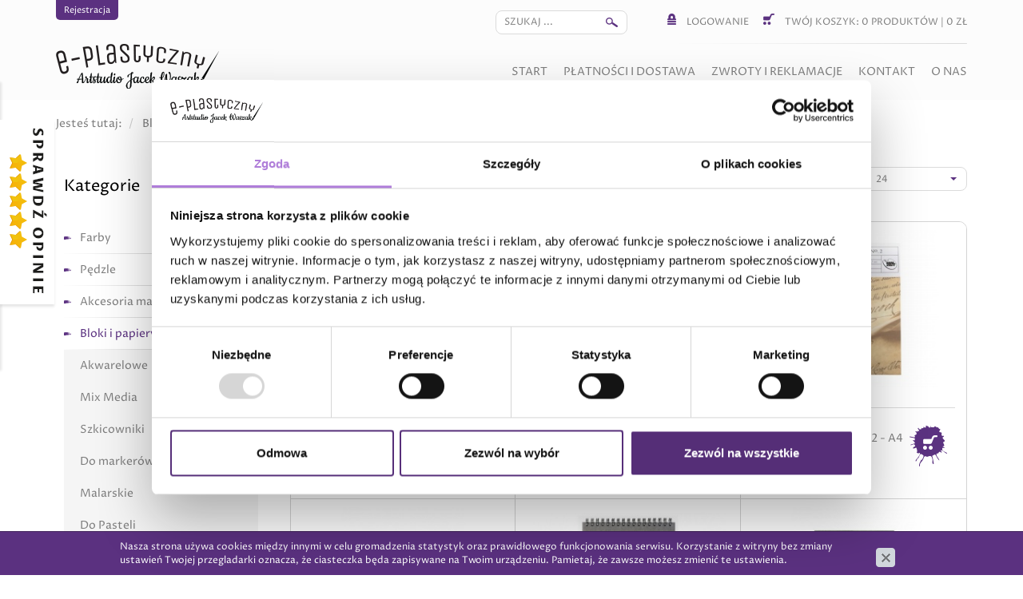

--- FILE ---
content_type: text/html; charset=utf-8
request_url: https://www.e-plastyczny.pl/bloki-i-papiery/kaligrafii
body_size: 4707
content:
<!DOCTYPE html>
<html lang="pl">
<head>
<title>Kaligrafii | Bloki i papiery | E-plastyczny</title>
<meta id="viewport" name="viewport" content="width=device-width, initial-scale=1.0" />
<meta http-equiv="Content-Type" content="text/html; charset=utf-8" />
<meta name="description" content="Blok Do Kaligrafii Koh-I-Noor A4 25 ARK 140G, Blok Do Kaligrafii Koh-I-Noor A5 25 ARK 140G, Blok Do Kaligrafii Nr2 - A4 95g 50ark. 185437 , Blok Calligraphy&LLettering Szyty Z Gumką 176X245mm 100g 32ark. 5KB-32ST" />
<script>
const noindex = document.createElement('meta');
noindex.setAttribute('name','robots');
noindex.setAttribute('content','noindex, follow');
if(window.location.href.indexOf('zwroty-i-reklamacje') > -1){
document.querySelector('head').append(noindex);
}
if(window.location.href.indexOf('platnosci-i-dostawa') > -1){
document.querySelector('head').append(noindex);
}
if(window.location.href.indexOf('?sort=nazwa') > -1){
document.querySelector('head').append(noindex);
}
if(window.location.href.indexOf('?sort=nazwa_reverse') > -1){
document.querySelector('head').append(noindex);
}
if(window.location.href.indexOf('?sort=index') > -1){
document.querySelector('head').append(noindex);
}
if(window.location.href.indexOf('?sort=data_reverse') > -1){
document.querySelector('head').append(noindex);
}
if(window.location.href.indexOf('?sort=cena_id') > -1){
document.querySelector('head').append(noindex);
}
if(window.location.href.indexOf('?sort=cena_id_reverse') > -1){
document.querySelector('head').append(noindex);
}
if(window.location.href.indexOf('?limit=12') > -1){
document.querySelector('head').append(noindex);
}
if(window.location.href.indexOf('?limit=24') > -1){
document.querySelector('head').append(noindex);
}
if(window.location.href.indexOf('?limit=60') > -1){
document.querySelector('head').append(noindex);
}
if(window.location.href.indexOf('?limit=120') > -1){
document.querySelector('head').append(noindex);
}
</script>
<link href="/css/all_gzip.css" type="text/css" rel="stylesheet" />
<link rel="shortcut icon" href="/grafika/favicon.ico" type="image/x-icon" />
<link rel="icon" href="/grafika/favicon.ico" type="image/x-icon" />
<!--[if lt IE 9]>
<script src="https://oss.maxcdn.com/libs/html5shiv/3.7.0/html5shiv.js"></script>
<script src="https://oss.maxcdn.com/libs/respond.js/1.4.2/respond.min.js"></script>
<![endif]-->
<!-- Google Tag Manager -->
<script>(function(w,d,s,l,i){w[l]=w[l]||[];w[l].push({'gtm.start':
new Date().getTime(),event:'gtm.js'});var f=d.getElementsByTagName(s)[0],
j=d.createElement(s),dl=l!='dataLayer'?'&l='+l:'';j.async=true;j.src=
'https://www.googletagmanager.com/gtm.js?id='+i+dl;f.parentNode.insertBefore(j,f);
})(window,document,'script','dataLayer','GTM-TSZKXBB');
//data2layer_event
</script>
<!-- End Google Tag Manager -->
<!-- Global site tag (gtag.js) - Google Ads: 401140464 -->
<script async src="https://www.googletagmanager.com/gtag/js?id=AW-401140464"></script>
<script>
window.dataLayer = window.dataLayer || [];
function gtag(){dataLayer.push(arguments);}
gtag('js', new Date());
gtag('config', 'AW-401140464');
gtag('config', 'UA-88392646-1');
gtag('event', 'page_view', {
ecomm_pagetype: 'other'
});
</script>
<script type="application/ld+json">
{ "@context" : "http://schema.org",
"@type" : "Organization",
"name" : "E-plastyczny",
"url" : "http://www.e-plastyczny.pl",
"logo": "http://www.e-plastyczny.pl/grafika/logo.png",
"contactPoint" : [
{ "@type" : "ContactPoint",
"telephone" : "+48501357318",
"contactType" : "customer service"
} ],
"potentialAction": {
"@type": "SearchAction",
"target": "http://www.e-plastyczny.pl/?q={search_term_string}",
"query-input": "required name=search_term_string"
}
}
</script>
</head>
<body class="body page1485203115">
<!-- Google Tag Manager (noscript) -->
<noscript><iframe src="https://www.googletagmanager.com/ns.html?id=GTM-TSZKXBB"
height="0" width="0" style="display:none;visibility:hidden"></iframe></noscript>
<!-- End Google Tag Manager (noscript) -->
<div class="top-menu">
<div class="header-shop">
<div class="container">
<div class="top-shop">
<div class="shop-user">
<span id="register"><a rel="nofollow" href="https://www.e-plastyczny.pl/user/register">Rejestracja</a></span>
</div>
<div class="search-header ">
<div class="handler"></div>
<form action="/" method="GET">
<input type="text" name="q" value="" placeholder="Szukaj ..." />
<button type="submit"></button>
</form>
</div>
<div class="shop-cart">
<div class="logowanie">
<span class="login"></span>
<a rel="nofollow" href="https://www.e-plastyczny.pl/user/account">Logowanie</a>
</div>
<div class="shop-basket">
<a rel="nofollow" href="https://www.e-plastyczny.pl/cart" id="koszyk">
<span class="basket"></span>
<span id="twoj-koszyk">Twój koszyk:</span>
<span id="cart_count">0</span> <span id="slowo-produkty">produktów</span>
|
<span id="cart_value">0</span> zł
</a>
</div>
</div>
</div>
</div>
</div>
<header>
<div class="container">
<div class="logo">
<a href="http://www.e-plastyczny.pl/">
<img src="/grafika/logo.png" alt="Sklep Plastyczny - E-plastyczny" />
</a>
</div>
<div class="navbar-header">
<button type="button" class="navbar-toggle" data-toggle="collapse" data-target=".navbar-collapse-header">
<span class="sr-only">Pokaż menu</span> <span class="icon-bar"></span> <span class="icon-bar"></span> <span class="icon-bar"></span>
</button>
</div>
<div class="navbar-collapse collapse navbar-collapse-header">
<ul class="nav navbar-nav navbar-right nav-header">
<li class=""><a tabindex="" href="http://www.e-plastyczny.pl/">Start</a></li><li class=""><a tabindex="" href="http://www.e-plastyczny.pl/platnosci-i-dostawa">Płatności i dostawa</a></li><li class=""><a tabindex="" href="http://www.e-plastyczny.pl/zwroty-i-reklamacje">Zwroty i reklamacje</a></li><li class=""><a tabindex="" href="http://www.e-plastyczny.pl/kontakt">Kontakt</a></li><li class=""><a tabindex="" href="http://www.e-plastyczny.pl/o-nas">O nas</a></li>
</ul>
</div>
</div>
</header>
</div>
<div class="container">
<ol class="breadcrumb" itemscope itemtype="http://schema.org/BreadcrumbList">
<li class="jestes">
Jesteś tutaj:
</li>
<li itemprop="itemListElement" itemscope itemtype="http://schema.org/ListItem" class="breadcrumb-1">
<a itemprop="item" href="http://www.e-plastyczny.pl/bloki-i-papiery">
<span itemprop="name">Bloki i papiery</span>
</a>
<meta itemprop="position" content="1" />
</li>
<li itemprop="itemListElement" itemscope itemtype="http://schema.org/ListItem" class="breadcrumb-2">
<a itemprop="item" href="http://www.e-plastyczny.pl/bloki-i-papiery/kaligrafii">
<span itemprop="name">Kaligrafii</span>
</a>
<meta itemprop="position" content="2" />
</li>
</ol>
<div id="main" class="row row-offcanvas row-offcanvas-left">
<button type="button" class="visible-xs btn-offcanvas navbar-left-toggle" data-toggle="offcanvas">
<span class="glyphicon glyphicon-share-alt"></span> Pokaż menu
</button>
<div class="col-xs-6 col-sm-3 sidebar-offcanvas" id="sidebar">
<div class="sidebar-inner">
<div class="nagl">Kategorie</div>
<ul class="nav nav-left">
<li class="m1" id="a1424714540"><a href="http://www.e-plastyczny.pl/farby">Farby</a></li><li class="m1" id="a389111493"><a href="http://www.e-plastyczny.pl/pedzle">Pędzle</a></li><li class="m1" id="a1604801951"><a href="http://www.e-plastyczny.pl/akcesoria-malarskie">Akcesoria malarskie</a></li><li class="m1 active" id="a1975763809"><a href="http://www.e-plastyczny.pl/bloki-i-papiery">Bloki i papiery</a></li><li class="m2" id="a1616822674"><a href="http://www.e-plastyczny.pl/bloki-i-papiery/akwarelowe">Akwarelowe</a></li><li class="m2" id="a1715149454"><a href="http://www.e-plastyczny.pl/bloki-i-papiery/rysunkowe">Mix Media</a></li><li class="m2" id="a1534594147"><a href="http://www.e-plastyczny.pl/bloki-i-papiery/szkicowniki">Szkicowniki</a></li><li class="m2" id="a993255981"><a href="http://www.e-plastyczny.pl/bloki-i-papiery/993255981">Do markerów</a></li><li class="m2" id="a348767840"><a href="http://www.e-plastyczny.pl/bloki-i-papiery/dekoracyjne">Malarskie</a></li><li class="m2" id="a416266957"><a href="http://www.e-plastyczny.pl/bloki-i-papiery/416266957">Do Pasteli</a></li><li class="m2 active" id="a1485203115"><a href="http://www.e-plastyczny.pl/bloki-i-papiery/kaligrafii">Kaligrafii</a></li><li class="m1" id="a776261195"><a href="http://www.e-plastyczny.pl/art-dekoracyjne">Art. dekoracyjne</a></li><li class="m1" id="a299798745"><a href="http://www.e-plastyczny.pl/markery-i-pisaki">Markery i pisaki</a></li><li class="m1" id="a770385827"><a href="http://www.e-plastyczny.pl/rysunek">Rysunek</a></li><li class="m1" id="a941076544"><a href="http://www.e-plastyczny.pl/pozostale-produkty">Pozostałe produkty</a></li><li class="m1" id="a1348930883"><a href="http://www.e-plastyczny.pl/linoryt">Linoryt</a></li><li class="m1" id="a1508755667"><a href="http://www.e-plastyczny.pl/masy-plastyczne">Masy plastyczne</a></li><li class="m1" id="a1256990613"><a href="http://www.e-plastyczny.pl/kaligrafia">Kaligrafia</a></li><li class="m1" id="a66526214"><a href="http://www.e-plastyczny.pl/66526214">Pozłotnictwo i Konserwacja</a></li><li class="m1" id="a1034245714"><a href="http://www.e-plastyczny.pl/1034245714"></a></li>
</ul>
</div>
</div>
<div id="content" class="col-sm-9 col-xs-12">
<div class="content-heading">
<h1>Kaligrafii</h1>
<div class="sort-options">
<span class="sortowanie-produkt">
<span class="name">Sortuj wg</span>
<select name="sortowanie" class="selectpicker">
<option value="?sort=index" selected="selected">Domyślne</option>
<option value="?sort=data_reverse">Nowości</option>
<option value="?sort=nazwa">Nazwy: od A do Z</option>
<option value="?sort=nazwa_reverse">Nazwy: od Z do A</option>
<option value="?sort=cena_id">Cena rosnąco</option>
<option value="?sort=cena_id_reverse">Cena malejąco</option>
</select>
</span>
<span class="sortowanie-produkt">
<span class="name">na stronie</span>
<select name="na-stronie" class="selectpicker">
<option value="?limit=12">12</option>
<option value="?limit=24" selected="selected">24</option>
<option value="?limit=60">60</option>
<option value="?limit=120">120</option>
</select>
</span>
</div>
</div>
<div class="clearfix"></div>
<div class="products-row">
<div class="row">
<div class="col-md-4 col-sm-6 col-xs-6 col-xxs-12 product-item-column">
<div class="product-item">
<div class="image">
<div class="description">
Blok zawiera 25 arkuszy specjalnego, delikatnego papieru o&nbsp;kremowym odcieniu. Arkusze są gładkie bez zadruku. Do bloku dołączony jest specjalny
</div>
<a href="http://www.e-plastyczny.pl/bloki-i-papiery/kaligrafii/blok-do-kaligrafii-koh-i-noor-a4-25-ark-140g,p731539303">
<img src="/files/1485203115/blok-kaligrafia-a4,w_260,h_220,wo_270,ho_210,_small.jpg" alt="Blok Do Kaligrafii Koh-I-Noor A4 25 ARK 140G" />
</a>
</div>
<div class="description">
<h3>
<a href="http://www.e-plastyczny.pl/bloki-i-papiery/kaligrafii/blok-do-kaligrafii-koh-i-noor-a4-25-ark-140g,p731539303">Blok Do Kaligrafii Koh-I-Noor A4 25 ARK 140G</a>
</h3>
<div class="prices">
<span class="price-current">
13.80
zł
</span>
<a class="btn-cart" onclick="return dodajDoKoszyka(this,731539303,'e7e25c18903ca6edbfb846dea51c5c57','','1485203115/blok-kaligrafia-a4.jpg')" rel="nofollow"></a>
</div>
</div>
</div>
</div>
<div class="col-md-4 col-sm-6 col-xs-6 col-xxs-12 product-item-column">
<div class="product-item">
<div class="image">
<div class="description">
Blok zawiera 25 arkuszy specjalnego, delikatnego papieru o&nbsp;kremowym odcieniu. Arkusze są gładkie bez zadruku. Do bloku dołączony jest specjalny
</div>
<a href="http://www.e-plastyczny.pl/bloki-i-papiery/kaligrafii/blok-do-kaligrafii-koh-i-noor-a5-25-ark-140g,p720999971">
<img src="/files/1485203115/blok-kaligrafia-a5,w_260,h_220,wo_270,ho_210,_small.jpg" alt="Blok Do Kaligrafii Koh-I-Noor A5 25 ARK 140G" />
</a>
</div>
<div class="description">
<h3>
<a href="http://www.e-plastyczny.pl/bloki-i-papiery/kaligrafii/blok-do-kaligrafii-koh-i-noor-a5-25-ark-140g,p720999971">Blok Do Kaligrafii Koh-I-Noor A5 25 ARK 140G</a>
</h3>
<div class="prices">
<span class="price-current">
9.80
zł
</span>
<a class="btn-cart" onclick="return dodajDoKoszyka(this,720999971,'e7e25c18903ca6edbfb846dea51c5c57','','1485203115/blok-kaligrafia-a5.jpg')" rel="nofollow"></a>
</div>
</div>
</div>
</div>
<div class="col-md-4 col-sm-6 col-xs-6 col-xxs-12 product-item-column">
<div class="product-item">
<div class="image">
<div class="description">
Bloki do kaligrafii AMI zawierają specjalny, cienki, matowy papier o&nbsp;kremowym odcieniu w&nbsp;gramaturze 95 g. W&nbsp;bloku mieści się 50 kartek
</div>
<a href="http://www.e-plastyczny.pl/bloki-i-papiery/kaligrafii/blok-do-kaligrafii-nr2-a4-95g-50ark-185437,p1732875945">
<img src="/files/1485203115/402_1,w_260,h_220,wo_270,ho_210,_small.jpg" alt="Blok Do Kaligrafii Nr2 - A4 95g 50ark. 185437 " />
</a>
</div>
<div class="description">
<h3>
<a href="http://www.e-plastyczny.pl/bloki-i-papiery/kaligrafii/blok-do-kaligrafii-nr2-a4-95g-50ark-185437,p1732875945">Blok Do Kaligrafii Nr2 - A4 95g 50ark. 185437 </a>
</h3>
<div class="prices">
<span class="price-current">
31.50
zł
</span>
<a class="btn-cart" onclick="return dodajDoKoszyka(this,1732875945,'e7e25c18903ca6edbfb846dea51c5c57','','1485203115/402_1.jpg')" rel="nofollow"></a>
</div>
</div>
</div>
</div>
<div class="col-md-4 col-sm-6 col-xs-6 col-xxs-12 product-item-column">
<div class="product-item">
<div class="image">
<div class="description">
Blok do kaligrafii i&nbsp;liternictwa - szyty z gumką.<br />
<br />
Zawiera bezdrzewny, biały, niepowlekany papier o&nbsp;bardzo gładkiej
</div>
<a href="http://www.e-plastyczny.pl/bloki-i-papiery/kaligrafii/blok-calligraphyllettering-szyty-z-gumka-176x245mm-100g-32ark-5kb-32st,p249202097">
<img src="/files/1485203115/8643_1,w_260,h_220,wo_270,ho_210,_small.jpg" alt="Blok Calligraphy&LLettering Szyty Z Gumką 176X245mm 100g 32ark. 5KB-32ST" />
</a>
</div>
<div class="description">
<h3>
<a href="http://www.e-plastyczny.pl/bloki-i-papiery/kaligrafii/blok-calligraphyllettering-szyty-z-gumka-176x245mm-100g-32ark-5kb-32st,p249202097">Blok Calligraphy&LLettering Szyty Z Gumką 176X245mm 100g 32ark. 5KB-32ST</a>
</h3>
<div class="prices">
<span class="price-current">
33.00
zł
</span>
<a class="btn-cart" onclick="return dodajDoKoszyka(this,249202097,'e7e25c18903ca6edbfb846dea51c5c57','','1485203115/8643_1.jpg')" rel="nofollow"></a>
</div>
</div>
</div>
</div>
<div class="col-md-4 col-sm-6 col-xs-6 col-xxs-12 product-item-column">
<div class="product-item">
<div class="image">
<div class="description">
Blok na spirali do kaligrafii i&nbsp;liternictwa.<br />
<br />
Zawiera bezdrzewny, biały, niepowlekany papier o&nbsp;bardzo gładkiej powierzchni
</div>
<a href="http://www.e-plastyczny.pl/bloki-i-papiery/kaligrafii/blok-smlt-calligraphylettering-spirala-a5-100g-5kb-50ts,p1582068912">
<img src="/files/1485203115/crop1491441,w_260,h_220,wo_270,ho_210,_small.jpg" alt="Blok SMLT Calligraphy&Lettering Spirala A5 100g 5KB-50TS " />
</a>
</div>
<div class="description">
<h3>
<a href="http://www.e-plastyczny.pl/bloki-i-papiery/kaligrafii/blok-smlt-calligraphylettering-spirala-a5-100g-5kb-50ts,p1582068912">Blok SMLT Calligraphy&Lettering Spirala A5 100g 5KB-50TS </a>
</h3>
<div class="prices">
<span class="price-current">
16.00
zł
</span>
<a class="btn-cart" onclick="return dodajDoKoszyka(this,1582068912,'e7e25c18903ca6edbfb846dea51c5c57','','1485203115/crop1491441.jpg')" rel="nofollow"></a>
</div>
</div>
</div>
</div>
<div class="col-md-4 col-sm-6 col-xs-6 col-xxs-12 product-item-column">
<div class="product-item">
<div class="image">
<div class="description">
Blok w&nbsp;etui do kaligrafii i&nbsp;liternictwa.<br />
<br />
Zawiera bezdrzewny, biały, niepowlekany papier o&nbsp;bardzo gładkiej powierzchni
</div>
<a href="http://www.e-plastyczny.pl/bloki-i-papiery/kaligrafii/blok-calligraphylettering-w-etui-a4-100g-50ark,p1250412946">
<img src="/files/1485203115/65_1,w_260,h_220,wo_270,ho_210,_small.jpg" alt="Blok Calligraphy&Lettering W Etui A4 100g 50ark. " />
</a>
</div>
<div class="description">
<h3>
<a href="http://www.e-plastyczny.pl/bloki-i-papiery/kaligrafii/blok-calligraphylettering-w-etui-a4-100g-50ark,p1250412946">Blok Calligraphy&Lettering W Etui A4 100g 50ark. </a>
</h3>
<div class="prices">
<span class="price-current">
45.00
zł
</span>
<a class="btn-cart" onclick="return dodajDoKoszyka(this,1250412946,'e7e25c18903ca6edbfb846dea51c5c57','','1485203115/65_1.jpg')" rel="nofollow"></a>
</div>
</div>
</div>
</div>
</div>
</div>
</div>
</div>
</div>
<footer>
<a class="scrollup" href="#"></a>
<div class="container">
<div class="footer-gradient">
<div class="order">
<div class="col-md-4 col-sm-4 col-xs-4 col-xxx-12">
<div>
<img src="/grafika/ico-delivery.png" alt="Darmowa dostawa" />
<span>Darmowa dostawa</span>
przy zamówieniu powyżej 299 PLN
</div>
</div>
<div class="col-md-4 col-sm-4 col-xs-4 col-xxx-12">
<div>
<img src="/grafika/ico-clock.png" alt="Szybka realizacja" />
<span>Szybka realizacja</span>
do 48 godzin
</div>
</div>
<div class="col-md-4 col-sm-4 col-xs-4 col-xxx-12">
<div>
<img src="/grafika/ico-posting.png" alt="Wysyłka" />
<span>Kurier Inpost</span>
już od 11,99 PLN
<span>Paczkomaty Inpost 24/7</span>
już od 11,99 PLN
</div>
</div>
</div>
<div class="nav-footer">
<div class="title">
<a href="http://www.e-plastyczny.pl/regulamin-sklepu">Regulamin sklepu </a>
</div>
</div>
<div class="nav-footer">
<div class="title">
<a href="http://www.e-plastyczny.pl/platnosci-i-dostawa">Płatności i dostawa</a>
</div>
</div>
<div class="nav-footer">
<div class="title">
<a href="http://www.e-plastyczny.pl/zwroty-i-reklamacje">Zwroty i reklamacje</a>
</div>
</div>
</div>
<div class="footer-logo">
<img src="/grafika/logo-bottom.png" alt="Sklep e-plastyczny.pl" />
</div>
<div class="copyright">
<!-- © 2021 e-pastyczny.pl - Twój <a href="/indeks.php">sklep plastyczny</a> | Wszelkie prawa zastrzeżone<br /> -->
© 2021 e-pastyczny.pl - Twój <a href="/index.php">sklep plastyczny</a> | Wszelkie prawa zastrzeżone<br>
Projekt &amp; <a href="http://www.dms-cms.pl">cms</a>: <a title="Projektowanie stron Warszawa" rel="nofollow" href="http://www.zstudio.pl">www.zstudio.pl</a>
</div>
</div>
</footer>
<div class="allegro">
<div class="handler"></div>
<div class="status">99.9% kupujących poleca tego sprzedawcę</div>
<div class="likes">
<div>
Polecam: <span class="rup">1589</span>
</div>
<div>
Nie polecam: <span class="rdown">1</span>
</div>
</div>
<div class="stars">
<div>
<div>Zgodność z opisem</div>
<div>
<span></span>
<span></span>
<span></span>
<span></span>
<span></span>
</div>
<div>5,0</div>
</div>
<div>
<div>Czas wysyłki</div>
<div>
<span></span>
<span></span>
<span></span>
<span></span>
<span></span>
</div>
<div>5,0</div>
</div>
<div>
<div>Koszt wysyłki</div>
<div>
<span></span>
<span></span>
<span></span>
<span></span>
<span></span>
</div>
<div>4,9</div>
</div>
<div>
<div>Obsługa kupującego</div>
<div>
<span></span>
<span></span>
<span></span>
<span></span>
<span></span>
</div>
<div>5,0</div>
</div>
</div>
<div class="user-info"><?=$data['info']?></div>
<div class="buttons">
<a href="https://allegro.pl/listing/user/listing.php?us_id=44992514" target="_blank">
Pokaż listę aukcji
</a>
<a href="https://allegro.pl/uzytkownik/44992514/oceny" target="_blank">
Pokaż stronę "O mnie"
</a>
</div>
</div>
<script async src="/js/all_gzip.js?v=2" type="text/javascript"></script>
</body>
</html>
